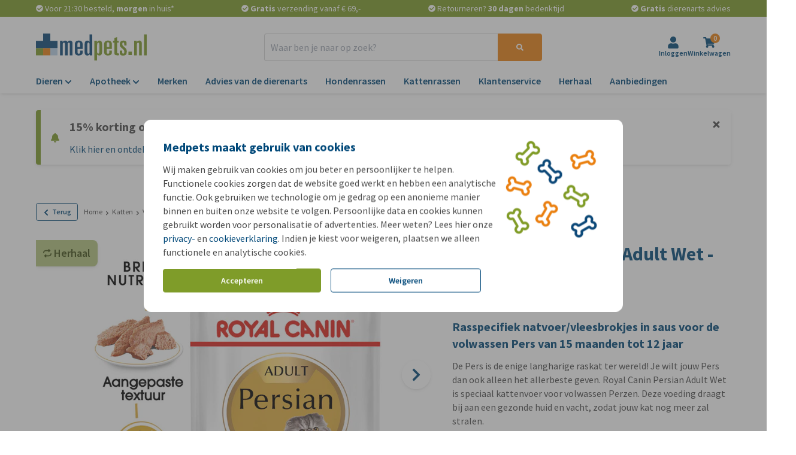

--- FILE ---
content_type: image/svg+xml
request_url: https://ar-view-zieny.com/a2c.svg
body_size: 7705
content:
<svg width="796" height="796" viewBox="0 0 796 796" fill="none" xmlns="http://www.w3.org/2000/svg">
<path d="M241.125 736.202H354.429H565.394C596.701 736.202 626.886 724.534 650.064 703.472L681.72 674.707C721.111 638.913 719.648 576.207 679.182 541.635C636.639 505.288 638.264 438.345 683.097 404.87C722.839 375.196 729.884 318.371 698.593 279.878L640.859 208.855C598.98 157.338 531.577 133.975 466.829 148.533L213.969 205.387C204.535 207.508 194.698 204.29 188.337 197.002C169.541 175.466 115.228 198.839 114.373 227.42C113.018 272.685 109.004 317.138 106.074 342.999C105.509 347.989 104.25 352.832 101.798 357.215C98.6855 362.777 94.7504 368.473 90.0176 374.397C37.9222 439.596 10.5882 522.382 44.3629 598.714L50.1621 611.821C83.621 687.439 158.487 736.202 241.125 736.202Z" fill="#B9B9B9"/>
<path d="M723.192 616.62C667.879 636.555 621.489 697.967 607.367 736.202H634.795C671.735 718.329 722.834 686.245 727.148 619.625C727.287 617.481 725.214 615.891 723.192 616.62Z" fill="#3B3B3B"/>
<path d="M713.547 477.569C612.456 525.59 585.474 648.893 573.046 732.778H621.045C683.225 648.837 740.966 596.92 717.86 479.777C717.475 477.828 715.341 476.717 713.547 477.569Z" fill="white" stroke="#3B3B3B" stroke-width="3.10938"/>
<path d="M595.903 732.778L612.731 697.391M704.471 504.475L682.757 550.135M682.757 550.135L711.328 536.437M682.757 550.135L661.044 595.796M661.044 595.796L651.901 555.843M661.044 595.796L636.616 647.164M636.616 647.164L666.758 635.749M636.616 647.164L612.731 697.391M612.731 697.391L607.331 659.721" stroke="#3B3B3B" stroke-width="3.10938"/>
<path d="M269.019 91.2946C269.019 76.0301 281.393 63.6558 296.657 63.6558H611.096C626.361 63.6558 638.735 76.0301 638.735 91.2947V706.129C638.735 721.393 626.361 733.767 611.096 733.767H296.657C281.393 733.767 269.019 721.393 269.019 706.129V91.2946Z" fill="white"/>
<path fill-rule="evenodd" clip-rule="evenodd" d="M266.715 91.2946C266.715 74.7581 280.121 61.3525 296.657 61.3525H611.096C627.633 61.3525 641.039 74.7581 641.039 91.2947V706.129C641.039 722.665 627.633 736.071 611.096 736.071H296.657C280.121 736.071 266.715 722.665 266.715 706.129V91.2946ZM296.657 65.959C282.665 65.959 271.322 77.3022 271.322 91.2946V706.129C271.322 720.121 282.665 731.464 296.657 731.464H611.096C625.089 731.464 636.432 720.121 636.432 706.129V91.2947C636.432 77.3022 625.089 65.959 611.096 65.959H296.657Z" fill="#3B3B3B"/>
<path d="M374.044 612.156C374.044 610.18 373.575 608.629 372.637 607.504C371.7 606.378 370.053 605.315 367.697 604.315C365.341 603.314 363.166 602.301 361.171 601.276C359.175 600.25 357.457 599.062 356.014 597.711C354.572 596.36 353.466 594.797 352.697 593.021C351.928 591.245 351.543 589.094 351.543 586.568C351.543 582.34 352.913 578.864 355.654 576.137C357.609 574.174 360.03 572.796 362.916 572.005C364.976 571.44 366.616 569.707 366.616 567.571V566.285C366.616 564.701 367.899 563.418 369.482 563.418C371.065 563.418 372.349 564.701 372.349 566.285V567.759C372.349 569.902 373.942 571.66 375.958 572.386C378.681 573.366 380.927 574.954 382.698 577.15C384.359 579.176 385.474 581.565 386.042 584.317C386.556 586.808 384.421 588.894 381.877 588.894H378.903C376.358 588.894 374.501 586.746 373.608 584.363C373.403 583.815 373.151 583.324 372.854 582.891C371.892 581.49 370.522 580.79 368.743 580.79C367.156 580.79 365.918 581.315 365.029 582.365C364.164 583.391 363.731 584.817 363.731 586.643C363.731 588.494 364.236 589.97 365.245 591.07C366.255 592.146 367.878 593.184 370.113 594.184C372.349 595.16 374.452 596.185 376.423 597.261C378.419 598.311 380.138 599.512 381.58 600.863C383.022 602.214 384.152 603.789 384.969 605.59C385.787 607.391 386.195 609.555 386.195 612.081C386.195 616.359 384.885 619.848 382.265 622.549C380.389 624.501 378.017 625.866 375.15 626.642C373.187 627.174 371.628 628.825 371.628 630.859V631.952C371.628 633.535 370.344 634.818 368.761 634.818C367.178 634.818 365.894 633.535 365.894 631.952V630.821C365.894 628.783 364.346 627.115 362.37 626.612C358.812 625.707 355.96 624.053 353.815 621.649C351.902 619.47 350.645 616.819 350.044 613.698C349.564 611.2 351.694 609.117 354.238 609.117H357.177C359.721 609.117 361.594 611.262 362.479 613.647C362.762 614.41 363.131 615.077 363.587 615.646C364.813 617.121 366.543 617.859 368.779 617.859C370.414 617.859 371.7 617.359 372.637 616.359C373.575 615.333 374.044 613.932 374.044 612.156Z" fill="#3B3B3B"/>
<path d="M456.733 255.935C472.872 255.935 481.114 242.882 483.806 234.829C484.172 233.735 485.228 232.997 486.372 233.132C505.861 235.444 517.256 239.15 536.194 253.632C545.162 260.49 567.429 283.673 578.101 304.08C578.535 304.91 578.4 305.915 577.781 306.619L547.029 341.613C546.151 342.613 544.611 342.662 543.67 341.721L532.526 330.577C531.015 329.066 528.433 330.222 528.584 332.353C531.592 374.724 535.148 450.454 528.133 457.469C518.92 466.682 395.697 465.53 386.484 457.469C379.506 451.364 382.988 375.971 385.984 333.1C386.139 330.888 383.381 329.765 381.928 331.441L373.158 341.56C372.273 342.581 370.704 342.625 369.764 341.655L335.779 306.608C335.107 305.915 334.931 304.885 335.372 304.026C340.578 293.889 353.954 274.042 371.513 258.239C388.908 242.583 413.146 234.591 426.785 233.1C428.057 232.961 429.143 233.951 429.436 235.197C431.336 243.274 440.837 255.935 456.733 255.935Z" fill="#3B3B3B"/>
<path d="M579.956 454.014C579.956 478.819 559.848 498.927 535.043 498.927C510.238 498.927 490.13 478.819 490.13 454.014C490.13 429.209 510.238 409.101 535.043 409.101C559.848 409.101 579.956 429.209 579.956 454.014Z" fill="white"/>
<path fill-rule="evenodd" clip-rule="evenodd" d="M535.043 411.404C511.51 411.404 492.433 430.481 492.433 454.014C492.433 477.547 511.51 496.624 535.043 496.624C558.576 496.624 577.653 477.547 577.653 454.014C577.653 430.481 558.576 411.404 535.043 411.404ZM487.826 454.014C487.826 427.937 508.966 406.798 535.043 406.798C561.12 406.798 582.259 427.937 582.259 454.014C582.259 480.091 561.12 501.23 535.043 501.23C508.966 501.23 487.826 480.091 487.826 454.014Z" fill="#3B3B3B"/>
<path d="M542.7 446.518H559.227V460.961H542.7V480.501H527.434V460.961H510.859V446.518H527.434V427.527H542.7V446.518Z" fill="#3B3B3B"/>
<path d="M380.362 86.122L368.38 63.6547H539.374L525.286 87.1333C521.124 94.0708 513.627 98.3156 505.536 98.3156H400.685C392.179 98.3156 384.365 93.6274 380.362 86.122Z" fill="#3B3B3B"/>
<path d="M634.201 77.5191H271.196C283.212 65.5033 294.688 63.2696 298.925 63.6547H606.472C621.261 63.6547 631.12 72.8976 634.201 77.5191Z" fill="#3B3B3B"/>
<path d="M634.026 720.627H273.728C286.216 732.838 293.433 735.107 297.835 734.716H609.919C625.288 734.716 630.824 725.324 634.026 720.627Z" fill="#3B3B3B"/>
<path d="M311.406 155.3C311.406 151.484 314.499 148.391 318.316 148.391H436.37C440.186 148.391 443.279 151.484 443.279 155.3V155.61C443.279 159.426 440.186 162.52 436.37 162.52H318.316C314.499 162.52 311.406 159.426 311.406 155.61V155.3Z" fill="#3B3B3B"/>
<path d="M418.729 595.663C418.729 591.847 421.823 588.754 425.639 588.754H543.693C547.509 588.754 550.603 591.847 550.603 595.663V595.973C550.603 599.789 547.509 602.883 543.693 602.883H425.639C421.823 602.883 418.729 599.789 418.729 595.973V595.663Z" fill="#B9B9B9"/>
<path d="M311.406 662.457C311.406 658.641 314.499 655.548 318.316 655.548H436.37C440.186 655.548 443.279 658.641 443.279 662.457V662.767C443.279 666.583 440.186 669.677 436.37 669.677H318.316C314.499 669.677 311.406 666.583 311.406 662.767V662.457Z" fill="#B9B9B9"/>
<path fill-rule="evenodd" clip-rule="evenodd" d="M612.78 96.5829V115.422H608.174V96.5829H612.78Z" fill="#3B3B3B"/>
<path fill-rule="evenodd" clip-rule="evenodd" d="M601.006 98.9378V115.422H596.399V98.9378H601.006Z" fill="#3B3B3B"/>
<path fill-rule="evenodd" clip-rule="evenodd" d="M589.232 103.648V115.422H584.625V103.648H589.232Z" fill="#3B3B3B"/>
<path fill-rule="evenodd" clip-rule="evenodd" d="M577.457 108.357V115.422H572.851V108.357H577.457Z" fill="#3B3B3B"/>
<path d="M315.083 534.627C315.083 532.719 316.63 531.173 318.538 531.173H590.321C592.229 531.173 593.775 532.719 593.775 534.627C593.775 536.536 592.229 538.082 590.321 538.082H318.538C316.63 538.082 315.083 536.536 315.083 534.627Z" fill="#B9B9B9"/>
<path d="M315.083 191.445C315.083 189.537 316.63 187.99 318.538 187.99H590.321C592.229 187.99 593.775 189.537 593.775 191.445C593.775 193.353 592.229 194.899 590.321 194.899H318.538C316.63 194.899 315.083 193.353 315.083 191.445Z" fill="#B9B9B9"/>
<path d="M749.09 367.119H771.125V385.957H749.09V411.445H728.734V385.957H706.634V367.119H728.734V342.348H749.09V367.119Z" fill="#3B3B3B"/>
<path d="M720.165 244.178H731.97V253.597H720.165V266.341H709.261V253.597H697.421V244.178H709.261V231.792H720.165V244.178Z" fill="#3B3B3B"/>
<path d="M148.187 212.008L149.447 225.591C149.523 226.417 149.133 227.214 148.435 227.657L139.558 233.29C137.649 234.502 138.591 237.472 140.857 237.384L151.584 236.968C152.367 236.937 153.111 237.323 153.541 237.982L159.963 247.831C161.171 249.683 164.035 248.849 164.037 246.645L164.05 234.449C164.051 233.733 164.397 233.063 164.979 232.651L172.933 227.025C174.725 225.758 173.76 222.924 171.56 222.992L162.008 223.287C161.241 223.311 160.514 222.936 160.085 222.296L152.236 210.591C150.952 208.676 147.975 209.718 148.187 212.008Z" fill="white"/>
<path d="M224.447 134.746L218.696 138.904C218.347 139.157 217.886 139.193 217.503 138.998L212.632 136.512C211.584 135.977 210.503 137.185 211.142 138.177L214.166 142.872C214.387 143.215 214.411 143.65 214.23 144.017L211.517 149.499C211.007 150.53 212.139 151.592 213.126 151.01L218.593 147.789C218.914 147.6 219.305 147.578 219.644 147.729L224.268 149.804C225.31 150.271 226.324 149.089 225.711 148.121L223.052 143.921C222.838 143.584 222.814 143.159 222.987 142.797L226.153 136.185C226.671 135.103 225.417 134.046 224.447 134.746Z" fill="#E7E8FF"/>
<path d="M172.993 369.659L167.197 399.798C169.902 402.889 178.558 409.304 191.541 410.231C204.525 411.158 216.272 405.208 220.523 402.116L217.045 374.296C236.753 363.863 229.797 324.45 220.523 310.539C211.249 296.629 172.993 294.31 163.719 326.768C156.3 352.734 166.811 366.181 172.993 369.659Z" fill="white"/>
<path fill-rule="evenodd" clip-rule="evenodd" d="M192.413 303.258C181.21 304.897 170.047 311.949 165.655 327.321C158.441 352.569 168.761 364.968 173.98 367.904L175.244 368.615L169.369 399.163C172.382 402.11 180.225 407.404 191.685 408.223C203.171 409.043 213.722 404.179 218.373 401.151L214.875 373.167L216.103 372.516C224.861 367.88 228.07 356.537 227.64 343.789C227.215 331.165 223.227 318.224 218.848 311.656C216.855 308.667 213.168 306.129 208.407 304.553C203.673 302.987 198.049 302.433 192.413 303.258ZM209.672 300.731C214.981 302.488 219.554 305.457 222.198 309.423C227.093 316.765 231.22 330.486 231.664 343.654C232.087 356.199 229.174 369.24 219.209 375.376L222.668 403.046L221.707 403.745C217.206 407.018 204.997 413.21 191.398 412.239C177.855 411.272 168.716 404.591 165.682 401.124L165.034 400.384L170.757 370.626C163.703 365.707 154.592 351.383 161.783 326.215C166.665 309.129 179.268 301.112 191.83 299.274C198.076 298.36 204.334 298.965 209.672 300.731Z" fill="#3B3B3B"/>
<path d="M476.12 475.262L464.778 482.049L478.594 507.313C492.516 500.285 500.983 507.304 515.924 494.454C527.876 484.173 519.416 470.524 513.691 464.984C520.973 461.18 535.655 452.623 536.134 448.829C536.732 444.087 531.088 439.408 528.087 440.73C525.687 441.787 508.964 451.541 500.902 456.286C498.021 455.167 491.19 453.757 486.917 457.072C482.645 460.387 477.939 470.58 476.12 475.262Z" fill="white"/>
<path fill-rule="evenodd" clip-rule="evenodd" d="M530.034 442.673C529.382 442.446 529.027 442.516 528.899 442.572C527.828 443.044 523.182 445.664 517.623 448.869C512.142 452.029 505.951 455.65 501.924 458.021L501.083 458.516L500.174 458.162C498.919 457.675 496.717 457.098 494.371 457.028C492.005 456.957 489.769 457.407 488.151 458.662C486.379 460.037 484.303 463.071 482.365 466.619C480.476 470.079 478.88 473.717 477.996 475.991L477.746 476.635L467.473 482.782L479.45 504.683C484.8 502.331 489.464 501.842 493.745 501.393C494.723 501.29 495.68 501.19 496.622 501.07C502.056 500.377 507.508 499.036 514.611 492.927C517.33 490.588 518.806 488.136 519.486 485.741C520.169 483.332 520.084 480.853 519.482 478.426C518.264 473.512 514.977 469.03 512.291 466.431L510.287 464.491L512.759 463.2C516.359 461.319 521.784 458.264 526.348 455.227C528.636 453.704 530.652 452.221 532.106 450.919C532.834 450.267 533.375 449.701 533.731 449.235C534.078 448.78 534.134 448.568 534.137 448.569C534.137 448.569 534.137 448.572 534.136 448.577C534.327 447.064 533.511 445.307 532.086 443.977C531.398 443.335 530.666 442.892 530.034 442.673ZM534.834 441.034C536.832 442.899 538.539 445.852 538.131 449.081C538.005 450.083 537.467 450.976 536.931 451.678C536.364 452.421 535.621 453.176 534.792 453.918C533.131 455.407 530.932 457.012 528.579 458.578C524.776 461.11 520.428 463.632 516.957 465.522C519.541 468.526 522.223 472.749 523.39 477.456C524.125 480.419 524.272 483.626 523.359 486.841C522.443 490.069 520.493 493.179 517.236 495.98C509.398 502.721 503.147 504.296 497.131 505.064C496.066 505.199 495.028 505.31 494.002 505.419C489.308 505.919 484.89 506.39 479.501 509.11L477.762 509.988L462.082 481.316L474.499 473.886C475.466 471.477 477.015 468.015 478.832 464.689C480.77 461.141 483.183 457.421 485.683 455.481C488.337 453.422 491.654 452.919 494.492 453.004C496.85 453.074 499.07 453.555 500.688 454.076C504.712 451.71 510.471 448.344 515.612 445.381C521.03 442.258 525.946 439.473 527.276 438.887C528.648 438.283 530.123 438.442 531.355 438.869C532.607 439.304 533.811 440.079 534.834 441.034Z" fill="#3B3B3B"/>
<path d="M88.3669 432.256C120.826 398.871 160.241 399.799 197.338 399.799C278.486 399.799 335.29 479.784 351.52 478.625C367.749 477.466 460.379 463.346 466.176 463.346C471.972 463.346 489.361 496.963 488.202 513.192C487.042 529.42 406.005 581.794 383.979 591.068C366.358 598.487 327.175 587.976 309.786 581.794C311.332 620.048 312.568 699.106 305.149 709.307C295.875 722.058 285.442 726.695 227.479 732.491C169.515 738.287 65.1816 727.854 58.226 722.058C51.2705 716.262 25.7667 602.66 26.9259 581.794C28.0852 560.928 47.7927 473.988 88.3669 432.256Z" fill="white"/>
<path fill-rule="evenodd" clip-rule="evenodd" d="M194.225 397.784C195.265 397.785 196.303 397.786 197.338 397.786C238.573 397.786 273.498 418.102 299.984 438.038C309.647 445.311 318.252 452.588 325.621 458.818C328.345 461.121 330.899 463.281 333.276 465.245C337.709 468.91 341.493 471.868 344.644 473.872C346.216 474.872 347.578 475.599 348.742 476.057C349.919 476.52 350.775 476.66 351.376 476.617C359.4 476.044 386.511 472.24 412.478 468.557C414.61 468.255 416.733 467.953 418.837 467.655C429.512 466.139 439.671 464.697 447.823 463.576C452.702 462.904 456.869 462.347 460.002 461.957C463.057 461.577 465.294 461.333 466.176 461.333C467.009 461.333 467.763 461.627 468.377 461.972C469.004 462.324 469.616 462.803 470.201 463.344C471.371 464.426 472.612 465.925 473.865 467.683C476.381 471.213 479.12 476.034 481.618 481.323C484.118 486.619 486.407 492.445 488 498.002C489.582 503.523 490.524 508.932 490.21 513.335C490.018 516.016 488.272 519.026 485.875 522.064C483.407 525.192 479.968 528.69 475.876 532.394C467.685 539.811 456.683 548.222 445.073 556.385C421.895 572.68 395.983 588.198 384.76 592.923C379.993 594.93 373.927 595.67 367.386 595.631C360.814 595.591 353.603 594.763 346.45 593.514C333.58 591.269 320.751 587.639 311.913 584.66C312.639 603.791 313.247 631.525 312.843 656.103C312.63 669.034 312.136 681.129 311.225 690.65C310.77 695.408 310.207 699.565 309.512 702.881C308.837 706.102 307.981 708.836 306.777 710.491C304.383 713.783 301.849 716.639 298.436 719.122C295.029 721.599 290.833 723.641 285.179 725.427C273.939 728.976 256.64 731.598 227.679 734.494C198.521 737.409 157.808 736.24 123.571 733.629C106.44 732.322 90.8871 730.651 79.1643 728.94C73.307 728.085 68.3758 727.216 64.6704 726.371C62.8202 725.948 61.241 725.525 59.9899 725.1C58.8146 724.702 57.6829 724.226 56.9372 723.604C56.1396 722.94 55.4748 721.795 54.9092 720.645C54.2965 719.4 53.6389 717.799 52.947 715.917C51.5608 712.146 49.9826 707.097 48.3015 701.181C44.9366 689.341 41.1235 673.906 37.5683 658.017C34.0126 642.126 30.7087 625.754 28.3649 612.037C26.0373 598.415 24.6111 587.168 24.9158 581.682C25.5096 570.996 30.7858 543.85 40.9616 514.196C51.1348 484.55 66.3224 452.042 86.9234 430.853C119.132 397.726 158.122 397.756 194.225 397.784ZM194.604 401.811C158.229 401.791 120.816 401.77 89.8103 433.66C69.8372 454.203 54.884 486.03 44.77 515.503C34.6588 544.969 29.5016 571.727 28.9361 581.906C28.6612 586.853 29.9882 597.631 32.3339 611.359C34.6634 624.992 37.9527 641.295 41.4976 657.137C45.0428 672.982 48.8374 688.338 52.1745 700.08C53.8444 705.956 55.3908 710.895 56.7262 714.528C57.395 716.348 57.9974 717.802 58.5219 718.868C58.7842 719.401 59.0131 719.808 59.2058 720.103C59.4118 720.418 59.5194 720.515 59.5149 720.511C59.6386 720.614 60.1372 720.899 61.2827 721.287C62.3523 721.65 63.7845 722.039 65.5661 722.445C69.1242 723.257 73.938 724.109 79.7458 724.956C91.3532 726.65 106.811 728.312 123.878 729.614C158.038 732.219 198.473 733.368 227.278 730.488C256.28 727.588 273.18 724.993 283.966 721.587C289.324 719.895 293.099 718.024 296.068 715.865C299.03 713.711 301.279 711.205 303.521 708.123C304.172 707.227 304.9 705.259 305.572 702.055C306.223 698.945 306.769 694.953 307.217 690.267C308.113 680.9 308.604 668.927 308.817 656.037C309.241 630.266 308.547 600.978 307.775 581.875L307.654 578.899L310.461 579.897C319.071 582.958 333.103 587.098 347.142 589.548C354.16 590.773 361.136 591.567 367.41 591.605C373.715 591.643 379.155 590.914 383.198 589.212C394.001 584.664 419.62 569.358 442.758 553.091C454.305 544.972 465.157 536.668 473.174 529.41C477.187 525.777 480.442 522.449 482.714 519.57C485.056 516.601 486.095 514.424 486.194 513.048C486.459 509.337 485.662 504.458 484.129 499.111C482.607 493.801 480.403 488.18 477.977 483.042C475.548 477.899 472.925 473.301 470.586 470.02C469.412 468.374 468.353 467.119 467.467 466.3C467.024 465.89 466.669 465.63 466.405 465.482C466.251 465.396 466.164 465.367 466.135 465.359C465.521 465.368 463.611 465.565 460.499 465.952C457.393 466.339 453.246 466.894 448.372 467.564C440.23 468.685 430.081 470.125 419.406 471.641C417.302 471.939 415.177 472.241 413.043 472.544C387.188 476.211 359.869 480.047 351.663 480.633C350.236 480.735 348.746 480.385 347.268 479.804C345.777 479.217 344.175 478.345 342.483 477.269C339.103 475.12 335.153 472.02 330.711 468.349C328.277 466.338 325.687 464.147 322.94 461.825C315.592 455.612 307.127 448.454 297.562 441.255C271.301 421.488 237.251 401.812 197.338 401.812C196.427 401.812 195.516 401.811 194.604 401.811Z" fill="#3B3B3B"/>
<path d="M410.533 575.788C369.959 568.833 336.449 578.702 326.016 586.43C336.449 589.908 357.903 595.958 374.596 593.176C391.29 590.394 401.259 583.903 410.533 575.788Z" fill="#3B3B3B"/>
<path d="M33.8817 630.48C46.8654 588.749 39.2916 558.223 33.8817 548.177C31.9496 553.586 27.8535 567.883 26.9261 581.794C25.9987 595.704 31.1768 620.048 33.8817 630.48Z" fill="#3B3B3B"/>
<path d="M67.4999 511.082C51.7339 578.78 55.5208 679.94 59.385 722.058L67.5003 724.376C60.0811 606.601 64.4086 533.107 67.4999 511.082Z" fill="#3B3B3B"/>
<path d="M250.664 545.858C263.648 558.841 295.489 575.225 309.786 581.794V598.023C296.802 593.386 264.961 561.314 250.664 545.858Z" fill="#3B3B3B"/>
<path d="M185.745 383.569H170.674C167.97 382.024 159.777 372.441 148.648 346.475C137.52 320.509 150.194 306.289 157.923 302.425C179.949 264.171 240.23 274.604 242.549 286.196C244.867 297.788 234.434 307.062 222.841 311.699C211.249 316.335 207.771 331.405 205.452 340.679C203.134 349.952 204.293 346.475 198.497 340.679C192.7 334.883 183.426 334.883 181.108 344.156C179.253 351.575 188.063 353.43 192.7 353.43L185.745 383.569Z" fill="#3B3B3B"/>
</svg>


--- FILE ---
content_type: application/javascript
request_url: https://www.medpets.nl/js/chunks/f87353d01e24d517.bundle.js
body_size: 2498
content:
"use strict";(self.webpackChunkOnlinePets_Storefront=self.webpackChunkOnlinePets_Storefront||[]).push([[5900],{5900:(e,t,i)=>{i.r(t),i.d(t,{default:()=>C});var n=i(9857),o=i(2525),s=i(7168),r=i.n(s),a=i(8161),c=i(1056),u=i(6134),l=i(26);function h(e){return h="function"==typeof Symbol&&"symbol"==typeof Symbol.iterator?function(e){return typeof e}:function(e){return e&&"function"==typeof Symbol&&e.constructor===Symbol&&e!==Symbol.prototype?"symbol":typeof e},h(e)}function m(e,t){for(var i=0;i<t.length;i++){var n=t[i];n.enumerable=n.enumerable||!1,n.configurable=!0,"value"in n&&(n.writable=!0),Object.defineProperty(e,E(n.key),n)}}function f(e,t,i){return t=v(t),function(e,t){if(t&&("object"==h(t)||"function"==typeof t))return t;if(void 0!==t)throw new TypeError("Derived constructors may only return object or undefined");return function(e){if(void 0===e)throw new ReferenceError("this hasn't been initialised - super() hasn't been called");return e}(e)}(e,d()?Reflect.construct(t,i||[],v(e).constructor):t.apply(e,i))}function d(){try{var e=!Boolean.prototype.valueOf.call(Reflect.construct(Boolean,[],(function(){})))}catch(e){}return(d=function(){return!!e})()}function p(){return p="undefined"!=typeof Reflect&&Reflect.get?Reflect.get.bind():function(e,t,i){var n=function(e,t){for(;!{}.hasOwnProperty.call(e,t)&&null!==(e=v(e)););return e}(e,t);if(n){var o=Object.getOwnPropertyDescriptor(n,t);return o.get?o.get.call(arguments.length<3?e:i):o.value}},p.apply(null,arguments)}function v(e){return v=Object.setPrototypeOf?Object.getPrototypeOf.bind():function(e){return e.__proto__||Object.getPrototypeOf(e)},v(e)}function y(e,t){return y=Object.setPrototypeOf?Object.setPrototypeOf.bind():function(e,t){return e.__proto__=t,e},y(e,t)}function g(e,t,i){return(t=E(t))in e?Object.defineProperty(e,t,{value:i,enumerable:!0,configurable:!0,writable:!0}):e[t]=i,e}function E(e){var t=function(e,t){if("object"!=h(e)||!e)return e;var i=e[Symbol.toPrimitive];if(void 0!==i){var n=i.call(e,t||"default");if("object"!=h(n))return n;throw new TypeError("@@toPrimitive must return a primitive value.")}return("string"===t?String:Number)(e)}(e,"string");return"symbol"==h(t)?t:t+""}function b(e,t,i){(function(e,t){if(t.has(e))throw new TypeError("Cannot initialize the same private elements twice on an object")})(e,t),t.set(e,i)}function w(e,t){return e.get(P(e,t))}function O(e,t,i){return e.set(P(e,t),i),i}function P(e,t,i){if("function"==typeof e?e===t:e.has(t))return arguments.length<3?t:i;throw new TypeError("Private element is not present on this object")}var T=new WeakMap,M=new WeakMap,L=new WeakMap,S=new WeakMap,U=new WeakMap,A=new WeakMap,k=new WeakMap,x=new WeakMap,_=new WeakMap,I=new WeakMap,C=function(e){function t(){var e;!function(e,t){if(!(e instanceof t))throw new TypeError("Cannot call a class as a function")}(this,t);for(var i=arguments.length,n=new Array(i),o=0;o<i;o++)n[o]=arguments[o];return b(e=f(this,t,[].concat(n)),T,void 0),b(e,M,void 0),b(e,L,void 0),b(e,S,void 0),b(e,U,void 0),b(e,A,void 0),b(e,k,void 0),b(e,x,void 0),b(e,_,void 0),b(e,I,void 0),g(e,"imageUrl",void 0),g(e,"zoomedClass","zoomed"),g(e,"imagePosition",{x:0,y:0}),g(e,"mouseDownPosition",{x:0,y:0}),g(e,"mouseUpPosition",{x:0,y:0}),g(e,"speed",1.5),g(e,"scale",4),g(e,"maximumImageLoadTries",20),g(e,"usedImageLoadTries",0),e}return function(e,t){if("function"!=typeof t&&null!==t)throw new TypeError("Super expression must either be null or a function");e.prototype=Object.create(t&&t.prototype,{constructor:{value:e,writable:!0,configurable:!0}}),Object.defineProperty(e,"prototype",{writable:!1}),t&&y(e,t)}(t,e),i=t,n=[{key:"bind",value:function(e){p(v(t.prototype),"bind",this).call(this,e),this.setUp(),O(T,this,this.onDoubleTap.bind(this)),O(A,this,this.move.bind(this)),O(M,this,new(r().Manager)(this.el)),w(M,this).add(new(r().Tap)({taps:2,interval:c.A.SECOND_IN_MILLISECONDS,posThreshold:50})),this.addEventListener("touchend",(function(e){return e.preventDefault()})),w(M,this).on(o.A.DOUBLE_TAP,w(T,this)),this.addListener(a.A.RESET_ZOOM,this.resetZoom),new u.A([this.el]).activate()}},{key:"setUp",value:function(){var e=this;if(!(this.el instanceof HTMLImageElement))throw new Error("element must be a image");if(!this.el.parentElement)throw new Error("element must have a parent element");O(U,this,document.getElementByRef("zoom-image-parent")),this.waitForImageLoad((function(){e.el instanceof HTMLImageElement&&(O(k,e,e.el.height),O(x,e,e.el.width),O(_,e,w(k,e)*e.scale),O(I,e,w(x,e)*e.scale))})),O(L,this,this.el.dataset.zoomedRef);var t=document.getElementByRef(w(L,this));if(!t)throw new Error("Reference in parent container is required");O(S,this,t),this.imageUrl=this.el.src}},{key:"onDoubleTap",value:function(){w(S,this).classList.contains(this.zoomedClass)?this.resetZoom():this.zoom()}},{key:"zoom",value:function(){var e=this;this.el instanceof HTMLImageElement&&(this.removeImgScrSets(),this.el.src=this.imageUrl+"?width="+w(I,this)+"&height="+w(_,this),this.waitForImageLoad((function(){w(S,e).classList.add(e.zoomedClass),e.el.classList.add(e.zoomedClass),e.imagePosition.x=-Math.abs(w(I,e)/2-(0,l.Gq)(w(U,e))/2),e.imagePosition.y=-Math.abs(w(_,e)/2-w(U,e).offsetHeight/2),e.moveImage(e.imagePosition.x,e.imagePosition.y,w(I,e),w(_,e)),document.addEventListener(o.A.MOUSEDOWN,w(A,e)),document.addEventListener(o.A.TOUCH_START,w(A,e),{passive:!0}),e.notify(a.A.ZOOMED)})))}},{key:"resetZoom",value:function(){this.el.classList.contains(this.zoomedClass)&&(w(S,this).classList.remove(this.zoomedClass),this.el.classList.remove(this.zoomedClass),this.moveImage(0,0,w(x,this),w(k,this)),this.imagePosition={x:0,y:0},document.removeEventListener(o.A.MOUSEDOWN,w(A,this)),document.removeEventListener(o.A.TOUCH_START,w(A,this)),this.notify(a.A.RESETTED_ZOOM))}},{key:"move",value:function(e){if(e.type===o.A.MOUSEDOWN||e.type===o.A.TOUCH_START)return document.addEventListener(o.A.MOUSE_MOVE,w(A,this)),document.addEventListener(o.A.MOUSEUP,w(A,this)),document.addEventListener(o.A.TOUCH_MOVE,w(A,this),{passive:!0}),document.addEventListener(o.A.TOUCH_END,w(A,this),{passive:!0}),this.mouseDownPosition.x=e instanceof MouseEvent?e.clientX:e.changedTouches[0].clientX,void(this.mouseDownPosition.y=e instanceof MouseEvent?e.clientY:e.changedTouches[0].clientY);if(e.type===o.A.MOUSE_MOVE||e.type===o.A.TOUCH_MOVE){var t=e instanceof MouseEvent?e.clientX:e.changedTouches[0].clientX,i=e instanceof MouseEvent?e.clientY:e.changedTouches[0].clientY,n=(t-this.mouseDownPosition.x)*this.speed,s=(this.mouseDownPosition.y-i)*this.speed,r=this.imagePosition.x+n,a=this.imagePosition.y+s;return a=this.nextVerticalPosition(a),r=this.nextHorizontalPosition(r),void this.moveImage(r,a,w(I,this),w(_,this))}if(e.type===o.A.MOUSEUP||e.type===o.A.TOUCH_END){document.removeEventListener(o.A.MOUSE_MOVE,w(A,this)),document.removeEventListener(o.A.MOUSEUP,w(A,this)),document.removeEventListener(o.A.TOUCH_MOVE,w(A,this)),document.removeEventListener(o.A.TOUCH_END,w(A,this)),this.mouseUpPosition.x=e instanceof MouseEvent?e.clientX:e.changedTouches[0].clientX,this.mouseUpPosition.y=e instanceof MouseEvent?e.clientY:e.changedTouches[0].clientY;var c=(this.mouseUpPosition.x-this.mouseDownPosition.x)*this.speed,u=(this.mouseDownPosition.y-this.mouseUpPosition.y)*this.speed,l=this.imagePosition.x+c,h=this.imagePosition.y+u;this.imagePosition.x=this.nextHorizontalPosition(l),this.imagePosition.y=this.nextVerticalPosition(h)}}},{key:"nextHorizontalPosition",value:function(e){var t=this.el.offsetWidth,i=(0,l.Gq)(w(U,this));return e>0?0:t+e<i?-Math.abs(t-i):e}},{key:"nextVerticalPosition",value:function(e){var t=this.el.offsetHeight,i=w(U,this).offsetHeight;return e>0?0:t+e<i?-Math.abs(t-i):e}},{key:"moveImage",value:function(e,t,i,n){this.el.style.cssText="left: ".concat(e,"px; bottom: ").concat(t,"px; width: ").concat(i,"px; height: ").concat(n,"px")}},{key:"waitForImageLoad",value:function(e){var t=this;if(this.maximumImageLoadTries!==this.usedImageLoadTries){if(!this.imageIsLoaded())return this.usedImageLoadTries++,void setTimeout((function(){return t.waitForImageLoad(e)}),c.A.HUNDRED_MILLISECONDS);this.usedImageLoadTries=0,e()}}},{key:"imageIsLoaded",value:function(){return this.el instanceof HTMLImageElement&&this.el.complete&&0!==this.el.naturalHeight}},{key:"destroy",value:function(){w(M,this).destroy(),p(v(t.prototype),"destroy",this).call(this)}},{key:"hammerManager",get:function(){return w(M,this)}},{key:"removeImgScrSets",value:function(){if(this.el.parentElement instanceof HTMLPictureElement&&this.el.parentElement.firstElementChild instanceof HTMLSourceElement)for(;this.el.parentElement.firstElementChild instanceof HTMLSourceElement;)this.el.parentElement.firstElementChild.remove()}}],n&&m(i.prototype,n),s&&m(i,s),Object.defineProperty(i,"prototype",{writable:!1}),i;var i,n,s}(n.uA)}}]);
//# sourceMappingURL=f87353d01e24d517.bundle.js.map